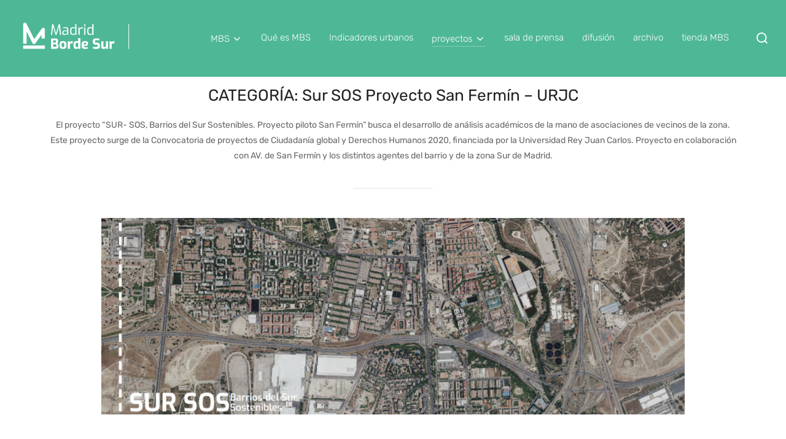

--- FILE ---
content_type: text/html; charset=UTF-8
request_url: https://www.madridbordesur.com/category/proyecto-san-fermin-urjc/
body_size: 10811
content:
<!DOCTYPE html>
<html lang="es" class="no-js">
<head>
	<meta charset="UTF-8" />
	<meta name="viewport" content="width=device-width, initial-scale=1" />
	<script>(function(html){html.className = html.className.replace(/\bno-js\b/,'js')})(document.documentElement);</script>
<title>Sur SOS Proyecto San Fermín &#8211; URJC &#8211; Madrid Borde Sur</title>
<meta name='robots' content='max-image-preview:large' />
<link rel="alternate" type="application/rss+xml" title="Madrid Borde Sur &raquo; Feed" href="https://www.madridbordesur.com/feed/" />
<link rel="alternate" type="application/rss+xml" title="Madrid Borde Sur &raquo; Feed de los comentarios" href="https://www.madridbordesur.com/comments/feed/" />
<link rel="alternate" type="application/rss+xml" title="Madrid Borde Sur &raquo; Categoría Sur SOS Proyecto San Fermín - URJC del feed" href="https://www.madridbordesur.com/category/proyecto-san-fermin-urjc/feed/" />
		<!-- This site uses the Google Analytics by ExactMetrics plugin v7.17 - Using Analytics tracking - https://www.exactmetrics.com/ -->
		<!-- Nota: ExactMetrics no está actualmente configurado en este sitio. El dueño del sitio necesita identificarse usando su cuenta de Google Analytics en el panel de ajustes de ExactMetrics. -->
					<!-- No tracking code set -->
				<!-- / Google Analytics by ExactMetrics -->
		<script>
window._wpemojiSettings = {"baseUrl":"https:\/\/s.w.org\/images\/core\/emoji\/14.0.0\/72x72\/","ext":".png","svgUrl":"https:\/\/s.w.org\/images\/core\/emoji\/14.0.0\/svg\/","svgExt":".svg","source":{"concatemoji":"https:\/\/www.madridbordesur.com\/wp-includes\/js\/wp-emoji-release.min.js?ver=6.2.8"}};
/*! This file is auto-generated */
!function(e,a,t){var n,r,o,i=a.createElement("canvas"),p=i.getContext&&i.getContext("2d");function s(e,t){p.clearRect(0,0,i.width,i.height),p.fillText(e,0,0);e=i.toDataURL();return p.clearRect(0,0,i.width,i.height),p.fillText(t,0,0),e===i.toDataURL()}function c(e){var t=a.createElement("script");t.src=e,t.defer=t.type="text/javascript",a.getElementsByTagName("head")[0].appendChild(t)}for(o=Array("flag","emoji"),t.supports={everything:!0,everythingExceptFlag:!0},r=0;r<o.length;r++)t.supports[o[r]]=function(e){if(p&&p.fillText)switch(p.textBaseline="top",p.font="600 32px Arial",e){case"flag":return s("\ud83c\udff3\ufe0f\u200d\u26a7\ufe0f","\ud83c\udff3\ufe0f\u200b\u26a7\ufe0f")?!1:!s("\ud83c\uddfa\ud83c\uddf3","\ud83c\uddfa\u200b\ud83c\uddf3")&&!s("\ud83c\udff4\udb40\udc67\udb40\udc62\udb40\udc65\udb40\udc6e\udb40\udc67\udb40\udc7f","\ud83c\udff4\u200b\udb40\udc67\u200b\udb40\udc62\u200b\udb40\udc65\u200b\udb40\udc6e\u200b\udb40\udc67\u200b\udb40\udc7f");case"emoji":return!s("\ud83e\udef1\ud83c\udffb\u200d\ud83e\udef2\ud83c\udfff","\ud83e\udef1\ud83c\udffb\u200b\ud83e\udef2\ud83c\udfff")}return!1}(o[r]),t.supports.everything=t.supports.everything&&t.supports[o[r]],"flag"!==o[r]&&(t.supports.everythingExceptFlag=t.supports.everythingExceptFlag&&t.supports[o[r]]);t.supports.everythingExceptFlag=t.supports.everythingExceptFlag&&!t.supports.flag,t.DOMReady=!1,t.readyCallback=function(){t.DOMReady=!0},t.supports.everything||(n=function(){t.readyCallback()},a.addEventListener?(a.addEventListener("DOMContentLoaded",n,!1),e.addEventListener("load",n,!1)):(e.attachEvent("onload",n),a.attachEvent("onreadystatechange",function(){"complete"===a.readyState&&t.readyCallback()})),(e=t.source||{}).concatemoji?c(e.concatemoji):e.wpemoji&&e.twemoji&&(c(e.twemoji),c(e.wpemoji)))}(window,document,window._wpemojiSettings);
</script>
<style>
img.wp-smiley,
img.emoji {
	display: inline !important;
	border: none !important;
	box-shadow: none !important;
	height: 1em !important;
	width: 1em !important;
	margin: 0 0.07em !important;
	vertical-align: -0.1em !important;
	background: none !important;
	padding: 0 !important;
}
</style>
	<link rel='stylesheet' id='wp-block-library-css' href='https://www.madridbordesur.com/wp-includes/css/dist/block-library/style.min.css?ver=6.2.8' media='all' />
<style id='wp-block-library-theme-inline-css'>
.wp-block-audio figcaption{color:#555;font-size:13px;text-align:center}.is-dark-theme .wp-block-audio figcaption{color:hsla(0,0%,100%,.65)}.wp-block-audio{margin:0 0 1em}.wp-block-code{border:1px solid #ccc;border-radius:4px;font-family:Menlo,Consolas,monaco,monospace;padding:.8em 1em}.wp-block-embed figcaption{color:#555;font-size:13px;text-align:center}.is-dark-theme .wp-block-embed figcaption{color:hsla(0,0%,100%,.65)}.wp-block-embed{margin:0 0 1em}.blocks-gallery-caption{color:#555;font-size:13px;text-align:center}.is-dark-theme .blocks-gallery-caption{color:hsla(0,0%,100%,.65)}.wp-block-image figcaption{color:#555;font-size:13px;text-align:center}.is-dark-theme .wp-block-image figcaption{color:hsla(0,0%,100%,.65)}.wp-block-image{margin:0 0 1em}.wp-block-pullquote{border-bottom:4px solid;border-top:4px solid;color:currentColor;margin-bottom:1.75em}.wp-block-pullquote cite,.wp-block-pullquote footer,.wp-block-pullquote__citation{color:currentColor;font-size:.8125em;font-style:normal;text-transform:uppercase}.wp-block-quote{border-left:.25em solid;margin:0 0 1.75em;padding-left:1em}.wp-block-quote cite,.wp-block-quote footer{color:currentColor;font-size:.8125em;font-style:normal;position:relative}.wp-block-quote.has-text-align-right{border-left:none;border-right:.25em solid;padding-left:0;padding-right:1em}.wp-block-quote.has-text-align-center{border:none;padding-left:0}.wp-block-quote.is-large,.wp-block-quote.is-style-large,.wp-block-quote.is-style-plain{border:none}.wp-block-search .wp-block-search__label{font-weight:700}.wp-block-search__button{border:1px solid #ccc;padding:.375em .625em}:where(.wp-block-group.has-background){padding:1.25em 2.375em}.wp-block-separator.has-css-opacity{opacity:.4}.wp-block-separator{border:none;border-bottom:2px solid;margin-left:auto;margin-right:auto}.wp-block-separator.has-alpha-channel-opacity{opacity:1}.wp-block-separator:not(.is-style-wide):not(.is-style-dots){width:100px}.wp-block-separator.has-background:not(.is-style-dots){border-bottom:none;height:1px}.wp-block-separator.has-background:not(.is-style-wide):not(.is-style-dots){height:2px}.wp-block-table{margin:0 0 1em}.wp-block-table td,.wp-block-table th{word-break:normal}.wp-block-table figcaption{color:#555;font-size:13px;text-align:center}.is-dark-theme .wp-block-table figcaption{color:hsla(0,0%,100%,.65)}.wp-block-video figcaption{color:#555;font-size:13px;text-align:center}.is-dark-theme .wp-block-video figcaption{color:hsla(0,0%,100%,.65)}.wp-block-video{margin:0 0 1em}.wp-block-template-part.has-background{margin-bottom:0;margin-top:0;padding:1.25em 2.375em}
</style>
<style id='global-styles-inline-css'>
body{--wp--preset--color--black: #000000;--wp--preset--color--cyan-bluish-gray: #abb8c3;--wp--preset--color--white: #ffffff;--wp--preset--color--pale-pink: #f78da7;--wp--preset--color--vivid-red: #cf2e2e;--wp--preset--color--luminous-vivid-orange: #ff6900;--wp--preset--color--luminous-vivid-amber: #fcb900;--wp--preset--color--light-green-cyan: #7bdcb5;--wp--preset--color--vivid-green-cyan: #00d084;--wp--preset--color--pale-cyan-blue: #8ed1fc;--wp--preset--color--vivid-cyan-blue: #0693e3;--wp--preset--color--vivid-purple: #9b51e0;--wp--preset--color--primary: #101010;--wp--preset--color--secondary: #0bb4aa;--wp--preset--color--header-footer: #101010;--wp--preset--color--tertiary: #6C6C77;--wp--preset--color--lightgrey: #D9D9D9;--wp--preset--color--foreground: #000;--wp--preset--color--background: #f9fafd;--wp--preset--color--light-background: #ffffff;--wp--preset--gradient--vivid-cyan-blue-to-vivid-purple: linear-gradient(135deg,rgba(6,147,227,1) 0%,rgb(155,81,224) 100%);--wp--preset--gradient--light-green-cyan-to-vivid-green-cyan: linear-gradient(135deg,rgb(122,220,180) 0%,rgb(0,208,130) 100%);--wp--preset--gradient--luminous-vivid-amber-to-luminous-vivid-orange: linear-gradient(135deg,rgba(252,185,0,1) 0%,rgba(255,105,0,1) 100%);--wp--preset--gradient--luminous-vivid-orange-to-vivid-red: linear-gradient(135deg,rgba(255,105,0,1) 0%,rgb(207,46,46) 100%);--wp--preset--gradient--very-light-gray-to-cyan-bluish-gray: linear-gradient(135deg,rgb(238,238,238) 0%,rgb(169,184,195) 100%);--wp--preset--gradient--cool-to-warm-spectrum: linear-gradient(135deg,rgb(74,234,220) 0%,rgb(151,120,209) 20%,rgb(207,42,186) 40%,rgb(238,44,130) 60%,rgb(251,105,98) 80%,rgb(254,248,76) 100%);--wp--preset--gradient--blush-light-purple: linear-gradient(135deg,rgb(255,206,236) 0%,rgb(152,150,240) 100%);--wp--preset--gradient--blush-bordeaux: linear-gradient(135deg,rgb(254,205,165) 0%,rgb(254,45,45) 50%,rgb(107,0,62) 100%);--wp--preset--gradient--luminous-dusk: linear-gradient(135deg,rgb(255,203,112) 0%,rgb(199,81,192) 50%,rgb(65,88,208) 100%);--wp--preset--gradient--pale-ocean: linear-gradient(135deg,rgb(255,245,203) 0%,rgb(182,227,212) 50%,rgb(51,167,181) 100%);--wp--preset--gradient--electric-grass: linear-gradient(135deg,rgb(202,248,128) 0%,rgb(113,206,126) 100%);--wp--preset--gradient--midnight: linear-gradient(135deg,rgb(2,3,129) 0%,rgb(40,116,252) 100%);--wp--preset--gradient--black-primary: linear-gradient(180deg, var(--wp--preset--color--secondary) 0%, var(--wp--preset--color--secondary) 73%, var(--wp--preset--color--background) 73%, var(--wp--preset--color--background) 100%);--wp--preset--gradient--black-secondary: linear-gradient(135deg,rgba(0,0,0,1) 50%,var(--wp--preset--color--tertiary) 100%);--wp--preset--duotone--dark-grayscale: url('#wp-duotone-dark-grayscale');--wp--preset--duotone--grayscale: url('#wp-duotone-grayscale');--wp--preset--duotone--purple-yellow: url('#wp-duotone-purple-yellow');--wp--preset--duotone--blue-red: url('#wp-duotone-blue-red');--wp--preset--duotone--midnight: url('#wp-duotone-midnight');--wp--preset--duotone--magenta-yellow: url('#wp-duotone-magenta-yellow');--wp--preset--duotone--purple-green: url('#wp-duotone-purple-green');--wp--preset--duotone--blue-orange: url('#wp-duotone-blue-orange');--wp--preset--font-size--small: clamp(14px, 0.875rem + ((1vw - 7.68px) * 0.24), 16px);--wp--preset--font-size--medium: clamp(16px, 1rem + ((1vw - 7.68px) * 0.481), 20px);--wp--preset--font-size--large: clamp(22px, 1.375rem + ((1vw - 7.68px) * 1.683), 36px);--wp--preset--font-size--x-large: clamp(30px, 1.875rem + ((1vw - 7.68px) * 2.404), 50px);--wp--preset--font-size--x-small: clamp(14px, 0.875rem + ((1vw - 7.68px) * 1), 14px);--wp--preset--font-size--max-36: clamp(24px, 1.5rem + ((1vw - 7.68px) * 1.442), 36px);--wp--preset--font-size--max-48: clamp(26px, 1.625rem + ((1vw - 7.68px) * 2.644), 48px);--wp--preset--font-size--max-60: clamp(30px, 1.875rem + ((1vw - 7.68px) * 3.606), 60px);--wp--preset--font-size--max-72: clamp(38px, 2.375rem + ((1vw - 7.68px) * 4.087), 72px);--wp--preset--spacing--20: 0.44rem;--wp--preset--spacing--30: 0.67rem;--wp--preset--spacing--40: 1rem;--wp--preset--spacing--50: 1.5rem;--wp--preset--spacing--60: 2.25rem;--wp--preset--spacing--70: 3.38rem;--wp--preset--spacing--80: 5.06rem;--wp--preset--spacing--x-small: 20px;--wp--preset--spacing--small: 40px;--wp--preset--spacing--medium: 60px;--wp--preset--spacing--large: 80px;--wp--preset--spacing--x-large: 100px;--wp--preset--shadow--natural: 6px 6px 9px rgba(0, 0, 0, 0.2);--wp--preset--shadow--deep: 12px 12px 50px rgba(0, 0, 0, 0.4);--wp--preset--shadow--sharp: 6px 6px 0px rgba(0, 0, 0, 0.2);--wp--preset--shadow--outlined: 6px 6px 0px -3px rgba(255, 255, 255, 1), 6px 6px rgba(0, 0, 0, 1);--wp--preset--shadow--crisp: 6px 6px 0px rgba(0, 0, 0, 1);--wp--custom--font-weight--black: 900;--wp--custom--font-weight--bold: 700;--wp--custom--font-weight--extra-bold: 800;--wp--custom--font-weight--light: 300;--wp--custom--font-weight--medium: 500;--wp--custom--font-weight--regular: 400;--wp--custom--font-weight--semi-bold: 600;--wp--custom--line-height--body: 1.75;--wp--custom--line-height--heading: 1.1;--wp--custom--line-height--medium: 1.5;--wp--custom--line-height--one: 1;--wp--custom--spacing--outer: 30px;}body { margin: 0;--wp--style--global--content-size: 1140px;--wp--style--global--wide-size: 1280px; }.wp-site-blocks { padding-top: var(--wp--style--root--padding-top); padding-bottom: var(--wp--style--root--padding-bottom); }.has-global-padding { padding-right: var(--wp--style--root--padding-right); padding-left: var(--wp--style--root--padding-left); }.has-global-padding :where(.has-global-padding) { padding-right: 0; padding-left: 0; }.has-global-padding > .alignfull { margin-right: calc(var(--wp--style--root--padding-right) * -1); margin-left: calc(var(--wp--style--root--padding-left) * -1); }.has-global-padding :where(.has-global-padding) > .alignfull { margin-right: 0; margin-left: 0; }.has-global-padding > .alignfull:where(:not(.has-global-padding)) > :where([class*="wp-block-"]:not(.alignfull):not([class*="__"]),p,h1,h2,h3,h4,h5,h6,ul,ol) { padding-right: var(--wp--style--root--padding-right); padding-left: var(--wp--style--root--padding-left); }.has-global-padding :where(.has-global-padding) > .alignfull:where(:not(.has-global-padding)) > :where([class*="wp-block-"]:not(.alignfull):not([class*="__"]),p,h1,h2,h3,h4,h5,h6,ul,ol) { padding-right: 0; padding-left: 0; }.wp-site-blocks > .alignleft { float: left; margin-right: 2em; }.wp-site-blocks > .alignright { float: right; margin-left: 2em; }.wp-site-blocks > .aligncenter { justify-content: center; margin-left: auto; margin-right: auto; }.wp-site-blocks > * { margin-block-start: 0; margin-block-end: 0; }.wp-site-blocks > * + * { margin-block-start: 20px; }body { --wp--style--block-gap: 20px; }body .is-layout-flow > *{margin-block-start: 0;margin-block-end: 0;}body .is-layout-flow > * + *{margin-block-start: 20px;margin-block-end: 0;}body .is-layout-constrained > *{margin-block-start: 0;margin-block-end: 0;}body .is-layout-constrained > * + *{margin-block-start: 20px;margin-block-end: 0;}body .is-layout-flex{gap: 20px;}body .is-layout-flow > .alignleft{float: left;margin-inline-start: 0;margin-inline-end: 2em;}body .is-layout-flow > .alignright{float: right;margin-inline-start: 2em;margin-inline-end: 0;}body .is-layout-flow > .aligncenter{margin-left: auto !important;margin-right: auto !important;}body .is-layout-constrained > .alignleft{float: left;margin-inline-start: 0;margin-inline-end: 2em;}body .is-layout-constrained > .alignright{float: right;margin-inline-start: 2em;margin-inline-end: 0;}body .is-layout-constrained > .aligncenter{margin-left: auto !important;margin-right: auto !important;}body .is-layout-constrained > :where(:not(.alignleft):not(.alignright):not(.alignfull)){max-width: var(--wp--style--global--content-size);margin-left: auto !important;margin-right: auto !important;}body .is-layout-constrained > .alignwide{max-width: var(--wp--style--global--wide-size);}body .is-layout-flex{display: flex;}body .is-layout-flex{flex-wrap: wrap;align-items: center;}body .is-layout-flex > *{margin: 0;}body{font-size: var(--wp--preset--font-size--small);font-weight: var(--wp--custom--font-weight--regular);line-height: var(--wp--custom--line-height--body);--wp--style--root--padding-top: 0px;--wp--style--root--padding-right: 0px;--wp--style--root--padding-bottom: 0px;--wp--style--root--padding-left: 0px;}a:where(:not(.wp-element-button)){color: var(--wp--preset--color--primary);text-decoration: underline;}.wp-element-button, .wp-block-button__link{background-color: #32373c;border-radius: 0;border-width: 0;color: #fff;font-family: inherit;font-size: inherit;line-height: inherit;padding-top: 10px;padding-right: 25px;padding-bottom: 10px;padding-left: 25px;text-decoration: none;}.has-black-color{color: var(--wp--preset--color--black) !important;}.has-cyan-bluish-gray-color{color: var(--wp--preset--color--cyan-bluish-gray) !important;}.has-white-color{color: var(--wp--preset--color--white) !important;}.has-pale-pink-color{color: var(--wp--preset--color--pale-pink) !important;}.has-vivid-red-color{color: var(--wp--preset--color--vivid-red) !important;}.has-luminous-vivid-orange-color{color: var(--wp--preset--color--luminous-vivid-orange) !important;}.has-luminous-vivid-amber-color{color: var(--wp--preset--color--luminous-vivid-amber) !important;}.has-light-green-cyan-color{color: var(--wp--preset--color--light-green-cyan) !important;}.has-vivid-green-cyan-color{color: var(--wp--preset--color--vivid-green-cyan) !important;}.has-pale-cyan-blue-color{color: var(--wp--preset--color--pale-cyan-blue) !important;}.has-vivid-cyan-blue-color{color: var(--wp--preset--color--vivid-cyan-blue) !important;}.has-vivid-purple-color{color: var(--wp--preset--color--vivid-purple) !important;}.has-primary-color{color: var(--wp--preset--color--primary) !important;}.has-secondary-color{color: var(--wp--preset--color--secondary) !important;}.has-header-footer-color{color: var(--wp--preset--color--header-footer) !important;}.has-tertiary-color{color: var(--wp--preset--color--tertiary) !important;}.has-lightgrey-color{color: var(--wp--preset--color--lightgrey) !important;}.has-foreground-color{color: var(--wp--preset--color--foreground) !important;}.has-background-color{color: var(--wp--preset--color--background) !important;}.has-light-background-color{color: var(--wp--preset--color--light-background) !important;}.has-black-background-color{background-color: var(--wp--preset--color--black) !important;}.has-cyan-bluish-gray-background-color{background-color: var(--wp--preset--color--cyan-bluish-gray) !important;}.has-white-background-color{background-color: var(--wp--preset--color--white) !important;}.has-pale-pink-background-color{background-color: var(--wp--preset--color--pale-pink) !important;}.has-vivid-red-background-color{background-color: var(--wp--preset--color--vivid-red) !important;}.has-luminous-vivid-orange-background-color{background-color: var(--wp--preset--color--luminous-vivid-orange) !important;}.has-luminous-vivid-amber-background-color{background-color: var(--wp--preset--color--luminous-vivid-amber) !important;}.has-light-green-cyan-background-color{background-color: var(--wp--preset--color--light-green-cyan) !important;}.has-vivid-green-cyan-background-color{background-color: var(--wp--preset--color--vivid-green-cyan) !important;}.has-pale-cyan-blue-background-color{background-color: var(--wp--preset--color--pale-cyan-blue) !important;}.has-vivid-cyan-blue-background-color{background-color: var(--wp--preset--color--vivid-cyan-blue) !important;}.has-vivid-purple-background-color{background-color: var(--wp--preset--color--vivid-purple) !important;}.has-primary-background-color{background-color: var(--wp--preset--color--primary) !important;}.has-secondary-background-color{background-color: var(--wp--preset--color--secondary) !important;}.has-header-footer-background-color{background-color: var(--wp--preset--color--header-footer) !important;}.has-tertiary-background-color{background-color: var(--wp--preset--color--tertiary) !important;}.has-lightgrey-background-color{background-color: var(--wp--preset--color--lightgrey) !important;}.has-foreground-background-color{background-color: var(--wp--preset--color--foreground) !important;}.has-background-background-color{background-color: var(--wp--preset--color--background) !important;}.has-light-background-background-color{background-color: var(--wp--preset--color--light-background) !important;}.has-black-border-color{border-color: var(--wp--preset--color--black) !important;}.has-cyan-bluish-gray-border-color{border-color: var(--wp--preset--color--cyan-bluish-gray) !important;}.has-white-border-color{border-color: var(--wp--preset--color--white) !important;}.has-pale-pink-border-color{border-color: var(--wp--preset--color--pale-pink) !important;}.has-vivid-red-border-color{border-color: var(--wp--preset--color--vivid-red) !important;}.has-luminous-vivid-orange-border-color{border-color: var(--wp--preset--color--luminous-vivid-orange) !important;}.has-luminous-vivid-amber-border-color{border-color: var(--wp--preset--color--luminous-vivid-amber) !important;}.has-light-green-cyan-border-color{border-color: var(--wp--preset--color--light-green-cyan) !important;}.has-vivid-green-cyan-border-color{border-color: var(--wp--preset--color--vivid-green-cyan) !important;}.has-pale-cyan-blue-border-color{border-color: var(--wp--preset--color--pale-cyan-blue) !important;}.has-vivid-cyan-blue-border-color{border-color: var(--wp--preset--color--vivid-cyan-blue) !important;}.has-vivid-purple-border-color{border-color: var(--wp--preset--color--vivid-purple) !important;}.has-primary-border-color{border-color: var(--wp--preset--color--primary) !important;}.has-secondary-border-color{border-color: var(--wp--preset--color--secondary) !important;}.has-header-footer-border-color{border-color: var(--wp--preset--color--header-footer) !important;}.has-tertiary-border-color{border-color: var(--wp--preset--color--tertiary) !important;}.has-lightgrey-border-color{border-color: var(--wp--preset--color--lightgrey) !important;}.has-foreground-border-color{border-color: var(--wp--preset--color--foreground) !important;}.has-background-border-color{border-color: var(--wp--preset--color--background) !important;}.has-light-background-border-color{border-color: var(--wp--preset--color--light-background) !important;}.has-vivid-cyan-blue-to-vivid-purple-gradient-background{background: var(--wp--preset--gradient--vivid-cyan-blue-to-vivid-purple) !important;}.has-light-green-cyan-to-vivid-green-cyan-gradient-background{background: var(--wp--preset--gradient--light-green-cyan-to-vivid-green-cyan) !important;}.has-luminous-vivid-amber-to-luminous-vivid-orange-gradient-background{background: var(--wp--preset--gradient--luminous-vivid-amber-to-luminous-vivid-orange) !important;}.has-luminous-vivid-orange-to-vivid-red-gradient-background{background: var(--wp--preset--gradient--luminous-vivid-orange-to-vivid-red) !important;}.has-very-light-gray-to-cyan-bluish-gray-gradient-background{background: var(--wp--preset--gradient--very-light-gray-to-cyan-bluish-gray) !important;}.has-cool-to-warm-spectrum-gradient-background{background: var(--wp--preset--gradient--cool-to-warm-spectrum) !important;}.has-blush-light-purple-gradient-background{background: var(--wp--preset--gradient--blush-light-purple) !important;}.has-blush-bordeaux-gradient-background{background: var(--wp--preset--gradient--blush-bordeaux) !important;}.has-luminous-dusk-gradient-background{background: var(--wp--preset--gradient--luminous-dusk) !important;}.has-pale-ocean-gradient-background{background: var(--wp--preset--gradient--pale-ocean) !important;}.has-electric-grass-gradient-background{background: var(--wp--preset--gradient--electric-grass) !important;}.has-midnight-gradient-background{background: var(--wp--preset--gradient--midnight) !important;}.has-black-primary-gradient-background{background: var(--wp--preset--gradient--black-primary) !important;}.has-black-secondary-gradient-background{background: var(--wp--preset--gradient--black-secondary) !important;}.has-small-font-size{font-size: var(--wp--preset--font-size--small) !important;}.has-medium-font-size{font-size: var(--wp--preset--font-size--medium) !important;}.has-large-font-size{font-size: var(--wp--preset--font-size--large) !important;}.has-x-large-font-size{font-size: var(--wp--preset--font-size--x-large) !important;}.has-x-small-font-size{font-size: var(--wp--preset--font-size--x-small) !important;}.has-max-36-font-size{font-size: var(--wp--preset--font-size--max-36) !important;}.has-max-48-font-size{font-size: var(--wp--preset--font-size--max-48) !important;}.has-max-60-font-size{font-size: var(--wp--preset--font-size--max-60) !important;}.has-max-72-font-size{font-size: var(--wp--preset--font-size--max-72) !important;}
.wp-block-navigation a:where(:not(.wp-element-button)){color: inherit;}
.wp-block-columns{border-radius: 4px;border-width: 0;margin-bottom: 0px;}
.wp-block-pullquote{font-size: clamp(1.125em, 1.125rem + ((1vw - 0.48em) * 0.721), 1.5em);line-height: 1.6;}
.wp-block-button .wp-block-button__link{background-color: var(--wp--preset--color--primary);}
.wp-block-buttons.is-layout-flow > *{margin-block-start: 0;margin-block-end: 0;}.wp-block-buttons.is-layout-flow > * + *{margin-block-start: 10px;margin-block-end: 0;}.wp-block-buttons.is-layout-constrained > *{margin-block-start: 0;margin-block-end: 0;}.wp-block-buttons.is-layout-constrained > * + *{margin-block-start: 10px;margin-block-end: 0;}.wp-block-buttons.is-layout-flex{gap: 10px;}
.wp-block-column{border-radius: 4px;border-width: 0;margin-bottom: 0px;}
.wp-block-cover{padding-top: 30px;padding-right: 30px;padding-bottom: 30px;padding-left: 30px;}
.wp-block-group{padding: 0px;}
.wp-block-spacer{margin-top: 0 !important;}
</style>
<link rel='stylesheet' id='inspiro-google-fonts-css' href='https://www.madridbordesur.com/wp-content/fonts/d78b59bc13dc9511832ce5c6db6ad45d.css?ver=1.9.6' media='all' />
<link rel='stylesheet' id='inspiro-style-css' href='https://www.madridbordesur.com/wp-content/themes/inspiro/assets/css/minified/style.min.css?ver=1.9.6' media='all' />
<style id='inspiro-style-inline-css'>
body, button, input, select, textarea {
font-family: 'Rubik', sans-serif;
font-weight: 400;
}
@media screen and (min-width: 782px) {
body, button, input, select, textarea {
font-size: 16px;
line-height: 1.8;
} }
body:not(.wp-custom-logo) a.custom-logo-text {
font-family: 'Montserrat', sans-serif;
font-weight: 700;
text-transform: uppercase;
}
@media screen and (min-width: 782px) {
body:not(.wp-custom-logo) a.custom-logo-text {
font-size: 26px;
line-height: 1.8;
} }
h1, h2, h3, h4, h5, h6, .home.blog .entry-title, .page .entry-title, .page-title, #comments>h3, #respond>h3 {
font-family: 'Rubik', sans-serif;
font-weight: 500;
line-height: 1.4;
}
.site-title {
font-family: 'Rubik', sans-serif;
font-weight: 600;
line-height: 1;
}
@media screen and (min-width: 782px) {
.site-title {
font-size: 84px;
} }
.site-description {
font-family: 'Inter', sans-serif;
line-height: 1.8;
}
@media screen and (min-width: 782px) {
.site-description {
font-size: 20px;
} }
.custom-header-button {
font-family: 'Rubik', sans-serif;
font-weight: 300;
line-height: 1.8;
}
@media screen and (min-width: 782px) {
.custom-header-button {
font-size: 16px;
} }
.navbar-nav a {
font-family: 'Rubik', sans-serif;
font-weight: 300;
line-height: 1;
}
@media screen and (min-width: 782px) {
.navbar-nav a {
font-size: 15px;
} }
@media screen and (max-width: 64em) {
.navbar-nav li a {
font-family: 'Rubik', sans-serif;
font-size: 16px;
font-weight: 400;
text-transform: uppercase;
line-height: 1.8;
} }

</style>
<script src='https://www.madridbordesur.com/wp-includes/js/jquery/jquery.min.js?ver=3.6.4' id='jquery-core-js'></script>
<script src='https://www.madridbordesur.com/wp-includes/js/jquery/jquery-migrate.min.js?ver=3.4.0' id='jquery-migrate-js'></script>
<link rel="https://api.w.org/" href="https://www.madridbordesur.com/wp-json/" /><link rel="alternate" type="application/json" href="https://www.madridbordesur.com/wp-json/wp/v2/categories/53" /><link rel="EditURI" type="application/rsd+xml" title="RSD" href="https://www.madridbordesur.com/xmlrpc.php?rsd" />
<link rel="wlwmanifest" type="application/wlwmanifest+xml" href="https://www.madridbordesur.com/wp-includes/wlwmanifest.xml" />
<meta name="generator" content="WordPress 6.2.8" />
		<style id="inspiro-custom-header-styles">
						.site-title a,
			.colors-dark .site-title a,
			.site-title a,
			body.has-header-image .site-title a,
			body.has-header-video .site-title a,
			body.has-header-image.colors-dark .site-title a,
			body.has-header-video.colors-dark .site-title a,
			body.has-header-image .site-title a,
			body.has-header-video .site-title a,
			.site-description,
			.colors-dark .site-description,
			.site-description,
			body.has-header-image .site-description,
			body.has-header-video .site-description,
			body.has-header-image.colors-dark .site-description,
			body.has-header-video.colors-dark .site-description,
			body.has-header-image .site-description,
			body.has-header-video .site-description {
				color: ;
			}

			
						.custom-header-button {
				color: #ffffff;
				border-color: #ffffff;
			}

			
						.custom-header-button:hover {
				color: #ffffff;
			}

			
						.custom-header-button:hover {
				background-color: #4eb796 !important;
				border-color: #4eb796 !important;
			}

			
			
						.navbar {
				background-color: #4eb796;
			}

			
						.headroom--not-top .navbar,
			.has-header-image.home.blog .headroom--not-top .navbar,
			.has-header-image.inspiro-front-page .headroom--not-top .navbar,
			.has-header-video.home.blog .headroom--not-top .navbar,
			.has-header-video.inspiro-front-page .headroom--not-top .navbar {
				background-color: #4eb796;
			}

			
			
			
			
						a.custom-logo-text:hover {
				color: #ffffff;
			}

			
			

			/* hero section */
						#scroll-to-content:before {
				border-color: #4eb796;
			}

			
						.has-header-image .custom-header-media:before {
				background-image: linear-gradient(to bottom,
				rgba(0, 0, 0, 0.3) 0%,
				rgba(0, 0, 0, 0.5) 100%);

				/*background-image: linear-gradient(to bottom, rgba(0, 0, 0, .7) 0%, rgba(0, 0, 0, 0.5) 100%)*/
			}


			

			/* content */
			
			
			

			/* sidebar */
						.side-nav__scrollable-container {
				background: #4eb796;
			}

			
			
			
						:root :where(.side-nav__wrap a:where(:not(.wp-element-button))) {
				color: #4eb796;
			}

			

			/* footer */
			
			
			

			/* general */
			
			
			
			
			
			
			
			
			
			
					</style>
		<link rel="icon" href="https://www.madridbordesur.com/wp-content/uploads/2019/09/cropped-PERFIL_01.1-32x32.jpg" sizes="32x32" />
<link rel="icon" href="https://www.madridbordesur.com/wp-content/uploads/2019/09/cropped-PERFIL_01.1-192x192.jpg" sizes="192x192" />
<link rel="apple-touch-icon" href="https://www.madridbordesur.com/wp-content/uploads/2019/09/cropped-PERFIL_01.1-180x180.jpg" />
<meta name="msapplication-TileImage" content="https://www.madridbordesur.com/wp-content/uploads/2019/09/cropped-PERFIL_01.1-270x270.jpg" />
<style id="sccss">.site-header {
    background-color: #4FB796;
}</style>
</head>

<body class="archive category category-proyecto-san-fermin-urjc category-53 wp-custom-logo wp-embed-responsive hfeed post-display-content-excerpt has-archive-description colors-light">
<svg xmlns="http://www.w3.org/2000/svg" viewBox="0 0 0 0" width="0" height="0" focusable="false" role="none" style="visibility: hidden; position: absolute; left: -9999px; overflow: hidden;" ><defs><filter id="wp-duotone-dark-grayscale"><feColorMatrix color-interpolation-filters="sRGB" type="matrix" values=" .299 .587 .114 0 0 .299 .587 .114 0 0 .299 .587 .114 0 0 .299 .587 .114 0 0 " /><feComponentTransfer color-interpolation-filters="sRGB" ><feFuncR type="table" tableValues="0 0.49803921568627" /><feFuncG type="table" tableValues="0 0.49803921568627" /><feFuncB type="table" tableValues="0 0.49803921568627" /><feFuncA type="table" tableValues="1 1" /></feComponentTransfer><feComposite in2="SourceGraphic" operator="in" /></filter></defs></svg><svg xmlns="http://www.w3.org/2000/svg" viewBox="0 0 0 0" width="0" height="0" focusable="false" role="none" style="visibility: hidden; position: absolute; left: -9999px; overflow: hidden;" ><defs><filter id="wp-duotone-grayscale"><feColorMatrix color-interpolation-filters="sRGB" type="matrix" values=" .299 .587 .114 0 0 .299 .587 .114 0 0 .299 .587 .114 0 0 .299 .587 .114 0 0 " /><feComponentTransfer color-interpolation-filters="sRGB" ><feFuncR type="table" tableValues="0 1" /><feFuncG type="table" tableValues="0 1" /><feFuncB type="table" tableValues="0 1" /><feFuncA type="table" tableValues="1 1" /></feComponentTransfer><feComposite in2="SourceGraphic" operator="in" /></filter></defs></svg><svg xmlns="http://www.w3.org/2000/svg" viewBox="0 0 0 0" width="0" height="0" focusable="false" role="none" style="visibility: hidden; position: absolute; left: -9999px; overflow: hidden;" ><defs><filter id="wp-duotone-purple-yellow"><feColorMatrix color-interpolation-filters="sRGB" type="matrix" values=" .299 .587 .114 0 0 .299 .587 .114 0 0 .299 .587 .114 0 0 .299 .587 .114 0 0 " /><feComponentTransfer color-interpolation-filters="sRGB" ><feFuncR type="table" tableValues="0.54901960784314 0.98823529411765" /><feFuncG type="table" tableValues="0 1" /><feFuncB type="table" tableValues="0.71764705882353 0.25490196078431" /><feFuncA type="table" tableValues="1 1" /></feComponentTransfer><feComposite in2="SourceGraphic" operator="in" /></filter></defs></svg><svg xmlns="http://www.w3.org/2000/svg" viewBox="0 0 0 0" width="0" height="0" focusable="false" role="none" style="visibility: hidden; position: absolute; left: -9999px; overflow: hidden;" ><defs><filter id="wp-duotone-blue-red"><feColorMatrix color-interpolation-filters="sRGB" type="matrix" values=" .299 .587 .114 0 0 .299 .587 .114 0 0 .299 .587 .114 0 0 .299 .587 .114 0 0 " /><feComponentTransfer color-interpolation-filters="sRGB" ><feFuncR type="table" tableValues="0 1" /><feFuncG type="table" tableValues="0 0.27843137254902" /><feFuncB type="table" tableValues="0.5921568627451 0.27843137254902" /><feFuncA type="table" tableValues="1 1" /></feComponentTransfer><feComposite in2="SourceGraphic" operator="in" /></filter></defs></svg><svg xmlns="http://www.w3.org/2000/svg" viewBox="0 0 0 0" width="0" height="0" focusable="false" role="none" style="visibility: hidden; position: absolute; left: -9999px; overflow: hidden;" ><defs><filter id="wp-duotone-midnight"><feColorMatrix color-interpolation-filters="sRGB" type="matrix" values=" .299 .587 .114 0 0 .299 .587 .114 0 0 .299 .587 .114 0 0 .299 .587 .114 0 0 " /><feComponentTransfer color-interpolation-filters="sRGB" ><feFuncR type="table" tableValues="0 0" /><feFuncG type="table" tableValues="0 0.64705882352941" /><feFuncB type="table" tableValues="0 1" /><feFuncA type="table" tableValues="1 1" /></feComponentTransfer><feComposite in2="SourceGraphic" operator="in" /></filter></defs></svg><svg xmlns="http://www.w3.org/2000/svg" viewBox="0 0 0 0" width="0" height="0" focusable="false" role="none" style="visibility: hidden; position: absolute; left: -9999px; overflow: hidden;" ><defs><filter id="wp-duotone-magenta-yellow"><feColorMatrix color-interpolation-filters="sRGB" type="matrix" values=" .299 .587 .114 0 0 .299 .587 .114 0 0 .299 .587 .114 0 0 .299 .587 .114 0 0 " /><feComponentTransfer color-interpolation-filters="sRGB" ><feFuncR type="table" tableValues="0.78039215686275 1" /><feFuncG type="table" tableValues="0 0.94901960784314" /><feFuncB type="table" tableValues="0.35294117647059 0.47058823529412" /><feFuncA type="table" tableValues="1 1" /></feComponentTransfer><feComposite in2="SourceGraphic" operator="in" /></filter></defs></svg><svg xmlns="http://www.w3.org/2000/svg" viewBox="0 0 0 0" width="0" height="0" focusable="false" role="none" style="visibility: hidden; position: absolute; left: -9999px; overflow: hidden;" ><defs><filter id="wp-duotone-purple-green"><feColorMatrix color-interpolation-filters="sRGB" type="matrix" values=" .299 .587 .114 0 0 .299 .587 .114 0 0 .299 .587 .114 0 0 .299 .587 .114 0 0 " /><feComponentTransfer color-interpolation-filters="sRGB" ><feFuncR type="table" tableValues="0.65098039215686 0.40392156862745" /><feFuncG type="table" tableValues="0 1" /><feFuncB type="table" tableValues="0.44705882352941 0.4" /><feFuncA type="table" tableValues="1 1" /></feComponentTransfer><feComposite in2="SourceGraphic" operator="in" /></filter></defs></svg><svg xmlns="http://www.w3.org/2000/svg" viewBox="0 0 0 0" width="0" height="0" focusable="false" role="none" style="visibility: hidden; position: absolute; left: -9999px; overflow: hidden;" ><defs><filter id="wp-duotone-blue-orange"><feColorMatrix color-interpolation-filters="sRGB" type="matrix" values=" .299 .587 .114 0 0 .299 .587 .114 0 0 .299 .587 .114 0 0 .299 .587 .114 0 0 " /><feComponentTransfer color-interpolation-filters="sRGB" ><feFuncR type="table" tableValues="0.098039215686275 1" /><feFuncG type="table" tableValues="0 0.66274509803922" /><feFuncB type="table" tableValues="0.84705882352941 0.41960784313725" /><feFuncA type="table" tableValues="1 1" /></feComponentTransfer><feComposite in2="SourceGraphic" operator="in" /></filter></defs></svg>
<aside id="side-nav" class="side-nav" tabindex="-1">
	<div class="side-nav__scrollable-container">
		<div class="side-nav__wrap">
			<div class="side-nav__close-button">
				<button type="button" class="navbar-toggle">
					<span class="screen-reader-text">Alternar la navegación</span>
					<span class="icon-bar"></span>
					<span class="icon-bar"></span>
					<span class="icon-bar"></span>
				</button>
			</div>
							<nav class="mobile-menu-wrapper" aria-label="Menú móvil" role="navigation">
					<ul id="menu-menu" class="nav navbar-nav"><li id="menu-item-170" class="menu-item menu-item-type-post_type menu-item-object-page menu-item-has-children menu-item-170"><a href="https://www.madridbordesur.com/home/">MBS<svg class="svg-icon svg-icon-angle-down" aria-hidden="true" role="img" focusable="false" xmlns="https://www.w3.org/2000/svg" width="21" height="32" viewBox="0 0 21 32"><path d="M19.196 13.143q0 0.232-0.179 0.411l-8.321 8.321q-0.179 0.179-0.411 0.179t-0.411-0.179l-8.321-8.321q-0.179-0.179-0.179-0.411t0.179-0.411l0.893-0.893q0.179-0.179 0.411-0.179t0.411 0.179l7.018 7.018 7.018-7.018q0.179-0.179 0.411-0.179t0.411 0.179l0.893 0.893q0.179 0.179 0.179 0.411z"></path></svg></a>
<ul class="sub-menu">
	<li id="menu-item-65" class="menu-item menu-item-type-post_type menu-item-object-page menu-item-65"><a href="https://www.madridbordesur.com/colectivo/">colectivo</a></li>
	<li id="menu-item-66" class="menu-item menu-item-type-post_type menu-item-object-page menu-item-66"><a href="https://www.madridbordesur.com/investigacion/">Investigación</a></li>
	<li id="menu-item-430" class="menu-item menu-item-type-post_type menu-item-object-page menu-item-430"><a href="https://www.madridbordesur.com/colaboradores/">colaboradores</a></li>
	<li id="menu-item-217" class="menu-item menu-item-type-taxonomy menu-item-object-category menu-item-217"><a href="https://www.madridbordesur.com/category/http-www-madridbordesur-com-novedades/">novedades</a></li>
</ul>
</li>
<li id="menu-item-88" class="menu-item menu-item-type-post_type menu-item-object-page menu-item-88"><a href="https://www.madridbordesur.com/objetivos/">Qué es MBS</a></li>
<li id="menu-item-1307" class="menu-item menu-item-type-post_type menu-item-object-page menu-item-1307"><a href="https://www.madridbordesur.com/indicadores-urbanos/">Indicadores urbanos</a></li>
<li id="menu-item-304" class="menu-item menu-item-type-taxonomy menu-item-object-category current-menu-ancestor current-menu-parent menu-item-has-children menu-item-304"><a href="https://www.madridbordesur.com/category/proyectos/">proyectos<svg class="svg-icon svg-icon-angle-down" aria-hidden="true" role="img" focusable="false" xmlns="https://www.w3.org/2000/svg" width="21" height="32" viewBox="0 0 21 32"><path d="M19.196 13.143q0 0.232-0.179 0.411l-8.321 8.321q-0.179 0.179-0.411 0.179t-0.411-0.179l-8.321-8.321q-0.179-0.179-0.179-0.411t0.179-0.411l0.893-0.893q0.179-0.179 0.411-0.179t0.411 0.179l7.018 7.018 7.018-7.018q0.179-0.179 0.411-0.179t0.411 0.179l0.893 0.893q0.179 0.179 0.179 0.411z"></path></svg></a>
<ul class="sub-menu">
	<li id="menu-item-664" class="menu-item menu-item-type-taxonomy menu-item-object-category current-menu-item menu-item-664"><a href="https://www.madridbordesur.com/category/proyecto-san-fermin-urjc/" aria-current="page">Sur SOS proyecto San Fermín &#8211; URJC</a></li>
	<li id="menu-item-654" class="menu-item menu-item-type-taxonomy menu-item-object-category menu-item-654"><a href="https://www.madridbordesur.com/category/proyecto-san-cristobal-urjc/">Más que espacios San Cristóbal &#8211; URJC</a></li>
	<li id="menu-item-896" class="menu-item menu-item-type-taxonomy menu-item-object-category menu-item-896"><a href="https://www.madridbordesur.com/category/arcelor-mittal-villaverde/">Arcelor Mittal Villaverde</a></li>
	<li id="menu-item-944" class="menu-item menu-item-type-taxonomy menu-item-object-category menu-item-944"><a href="https://www.madridbordesur.com/category/proyectos/colaboracion-escofet/">Colaboracion Escofet</a></li>
	<li id="menu-item-1014" class="menu-item menu-item-type-taxonomy menu-item-object-category menu-item-1014"><a href="https://www.madridbordesur.com/category/redes-por-el-clima/">Jardín en Movimiento</a></li>
	<li id="menu-item-1039" class="menu-item menu-item-type-taxonomy menu-item-object-category menu-item-1039"><a href="https://www.madridbordesur.com/category/proyectos/malacompanadas/">Malacompañadas</a></li>
</ul>
</li>
<li id="menu-item-1210" class="menu-item menu-item-type-taxonomy menu-item-object-category menu-item-1210"><a href="https://www.madridbordesur.com/category/sala-de-prensa/">sala de prensa</a></li>
<li id="menu-item-220" class="menu-item menu-item-type-post_type menu-item-object-page menu-item-220"><a href="https://www.madridbordesur.com/difusion/">difusión</a></li>
<li id="menu-item-464" class="menu-item menu-item-type-post_type menu-item-object-page menu-item-464"><a href="https://www.madridbordesur.com/archivo/">archivo</a></li>
<li id="menu-item-922" class="menu-item menu-item-type-post_type menu-item-object-page menu-item-922"><a href="https://www.madridbordesur.com/tienda/">tienda MBS</a></li>
</ul>				</nav>
								</div>
	</div>
</aside>
<div class="side-nav-overlay"></div>

<div id="page" class="site">
	<a class="skip-link screen-reader-text" href="#content">Saltar al contenido</a>

	<header id="masthead" class="site-header" role="banner">
		<div id="site-navigation" class="navbar">
	<div class="header-inner inner-wrap wpz_layout_full wpz_menu_normal">

		<div class="header-logo-wrapper">
			<a href="https://www.madridbordesur.com/" class="custom-logo-link" rel="home"><img width="1363" height="542" src="https://www.madridbordesur.com/wp-content/uploads/2022/11/cropped-cropped-02_LOGOTIPO_2019-18-1.png" class="custom-logo" alt="Madrid Borde Sur" decoding="async" srcset="https://www.madridbordesur.com/wp-content/uploads/2022/11/cropped-cropped-02_LOGOTIPO_2019-18-1.png 1363w, https://www.madridbordesur.com/wp-content/uploads/2022/11/cropped-cropped-02_LOGOTIPO_2019-18-1-300x119.png 300w, https://www.madridbordesur.com/wp-content/uploads/2022/11/cropped-cropped-02_LOGOTIPO_2019-18-1-1024x407.png 1024w, https://www.madridbordesur.com/wp-content/uploads/2022/11/cropped-cropped-02_LOGOTIPO_2019-18-1-768x305.png 768w, https://www.madridbordesur.com/wp-content/uploads/2022/11/cropped-cropped-02_LOGOTIPO_2019-18-1-600x239.png 600w" sizes="(max-width: 767px) 89vw, (max-width: 1000px) 54vw, (max-width: 1071px) 543px, 580px" /></a>		</div>

					<div class="header-navigation-wrapper">
								<nav class="primary-menu-wrapper navbar-collapse collapse" aria-label="Menú horizontal superior" role="navigation">
					<ul id="menu-menu-1" class="nav navbar-nav dropdown sf-menu"><li class="menu-item menu-item-type-post_type menu-item-object-page menu-item-has-children menu-item-170"><a href="https://www.madridbordesur.com/home/">MBS<svg class="svg-icon svg-icon-angle-down" aria-hidden="true" role="img" focusable="false" xmlns="https://www.w3.org/2000/svg" width="21" height="32" viewBox="0 0 21 32"><path d="M19.196 13.143q0 0.232-0.179 0.411l-8.321 8.321q-0.179 0.179-0.411 0.179t-0.411-0.179l-8.321-8.321q-0.179-0.179-0.179-0.411t0.179-0.411l0.893-0.893q0.179-0.179 0.411-0.179t0.411 0.179l7.018 7.018 7.018-7.018q0.179-0.179 0.411-0.179t0.411 0.179l0.893 0.893q0.179 0.179 0.179 0.411z"></path></svg></a>
<ul class="sub-menu">
	<li class="menu-item menu-item-type-post_type menu-item-object-page menu-item-65"><a href="https://www.madridbordesur.com/colectivo/">colectivo</a></li>
	<li class="menu-item menu-item-type-post_type menu-item-object-page menu-item-66"><a href="https://www.madridbordesur.com/investigacion/">Investigación</a></li>
	<li class="menu-item menu-item-type-post_type menu-item-object-page menu-item-430"><a href="https://www.madridbordesur.com/colaboradores/">colaboradores</a></li>
	<li class="menu-item menu-item-type-taxonomy menu-item-object-category menu-item-217"><a href="https://www.madridbordesur.com/category/http-www-madridbordesur-com-novedades/">novedades</a></li>
</ul>
</li>
<li class="menu-item menu-item-type-post_type menu-item-object-page menu-item-88"><a href="https://www.madridbordesur.com/objetivos/">Qué es MBS</a></li>
<li class="menu-item menu-item-type-post_type menu-item-object-page menu-item-1307"><a href="https://www.madridbordesur.com/indicadores-urbanos/">Indicadores urbanos</a></li>
<li class="menu-item menu-item-type-taxonomy menu-item-object-category current-menu-ancestor current-menu-parent menu-item-has-children menu-item-304"><a href="https://www.madridbordesur.com/category/proyectos/">proyectos<svg class="svg-icon svg-icon-angle-down" aria-hidden="true" role="img" focusable="false" xmlns="https://www.w3.org/2000/svg" width="21" height="32" viewBox="0 0 21 32"><path d="M19.196 13.143q0 0.232-0.179 0.411l-8.321 8.321q-0.179 0.179-0.411 0.179t-0.411-0.179l-8.321-8.321q-0.179-0.179-0.179-0.411t0.179-0.411l0.893-0.893q0.179-0.179 0.411-0.179t0.411 0.179l7.018 7.018 7.018-7.018q0.179-0.179 0.411-0.179t0.411 0.179l0.893 0.893q0.179 0.179 0.179 0.411z"></path></svg></a>
<ul class="sub-menu">
	<li class="menu-item menu-item-type-taxonomy menu-item-object-category current-menu-item menu-item-664"><a href="https://www.madridbordesur.com/category/proyecto-san-fermin-urjc/" aria-current="page">Sur SOS proyecto San Fermín &#8211; URJC</a></li>
	<li class="menu-item menu-item-type-taxonomy menu-item-object-category menu-item-654"><a href="https://www.madridbordesur.com/category/proyecto-san-cristobal-urjc/">Más que espacios San Cristóbal &#8211; URJC</a></li>
	<li class="menu-item menu-item-type-taxonomy menu-item-object-category menu-item-896"><a href="https://www.madridbordesur.com/category/arcelor-mittal-villaverde/">Arcelor Mittal Villaverde</a></li>
	<li class="menu-item menu-item-type-taxonomy menu-item-object-category menu-item-944"><a href="https://www.madridbordesur.com/category/proyectos/colaboracion-escofet/">Colaboracion Escofet</a></li>
	<li class="menu-item menu-item-type-taxonomy menu-item-object-category menu-item-1014"><a href="https://www.madridbordesur.com/category/redes-por-el-clima/">Jardín en Movimiento</a></li>
	<li class="menu-item menu-item-type-taxonomy menu-item-object-category menu-item-1039"><a href="https://www.madridbordesur.com/category/proyectos/malacompanadas/">Malacompañadas</a></li>
</ul>
</li>
<li class="menu-item menu-item-type-taxonomy menu-item-object-category menu-item-1210"><a href="https://www.madridbordesur.com/category/sala-de-prensa/">sala de prensa</a></li>
<li class="menu-item menu-item-type-post_type menu-item-object-page menu-item-220"><a href="https://www.madridbordesur.com/difusion/">difusión</a></li>
<li class="menu-item menu-item-type-post_type menu-item-object-page menu-item-464"><a href="https://www.madridbordesur.com/archivo/">archivo</a></li>
<li class="menu-item menu-item-type-post_type menu-item-object-page menu-item-922"><a href="https://www.madridbordesur.com/tienda/">tienda MBS</a></li>
</ul>				</nav>
							</div>
		
		<div class="header-widgets-wrapper">
							<div class="header_social">
					<div id="block-24" class="widget widget_block">
<ul class="wp-block-social-links is-layout-flex"></ul>
</div>				</div>
			
			<div id="sb-search" class="sb-search" style="display: block;">
				
<form method="get" id="searchform" action="https://www.madridbordesur.com/">
	<label for="search-form-input">
		<span class="screen-reader-text">Buscar:</span>
		<input type="search" class="sb-search-input" placeholder="Escribe tus palabras clave y presiona Intro..." name="s" id="search-form-input" autocomplete="off" />
	</label>
	<button class="sb-search-button-open" aria-expanded="false">
		<span class="sb-icon-search">
			<svg class="svg-icon svg-icon-search" aria-hidden="true" role="img" focusable="false" xmlns="https://www.w3.org/2000/svg" width="23" height="23" viewBox="0 0 23 23"><path d="M38.710696,48.0601792 L43,52.3494831 L41.3494831,54 L37.0601792,49.710696 C35.2632422,51.1481185 32.9839107,52.0076499 30.5038249,52.0076499 C24.7027226,52.0076499 20,47.3049272 20,41.5038249 C20,35.7027226 24.7027226,31 30.5038249,31 C36.3049272,31 41.0076499,35.7027226 41.0076499,41.5038249 C41.0076499,43.9839107 40.1481185,46.2632422 38.710696,48.0601792 Z M36.3875844,47.1716785 C37.8030221,45.7026647 38.6734666,43.7048964 38.6734666,41.5038249 C38.6734666,36.9918565 35.0157934,33.3341833 30.5038249,33.3341833 C25.9918565,33.3341833 22.3341833,36.9918565 22.3341833,41.5038249 C22.3341833,46.0157934 25.9918565,49.6734666 30.5038249,49.6734666 C32.7048964,49.6734666 34.7026647,48.8030221 36.1716785,47.3875844 C36.2023931,47.347638 36.2360451,47.3092237 36.2726343,47.2726343 C36.3092237,47.2360451 36.347638,47.2023931 36.3875844,47.1716785 Z" transform="translate(-20 -31)" /></svg>		</span>
	</button>
	<button class="sb-search-button-close" aria-expanded="false">
		<span class="sb-icon-search">
			<svg class="svg-icon svg-icon-cross" aria-hidden="true" role="img" focusable="false" xmlns="https://www.w3.org/2000/svg" width="16" height="16" viewBox="0 0 16 16"><polygon fill="" fill-rule="evenodd" points="6.852 7.649 .399 1.195 1.445 .149 7.899 6.602 14.352 .149 15.399 1.195 8.945 7.649 15.399 14.102 14.352 15.149 7.899 8.695 1.445 15.149 .399 14.102" /></svg>		</span>
	</button>
</form>
			</div>

							<button type="button" class="navbar-toggle">
					<span class="screen-reader-text">
						Alternar la barra lateral y la navegación					</span>
					<span class="icon-bar"></span>
					<span class="icon-bar"></span>
					<span class="icon-bar"></span>
				</button>
					</div>
	</div><!-- .inner-wrap -->
</div><!-- #site-navigation -->
	</header><!-- #masthead -->

    
	
	<div class="site-content-contain">
		<div id="content" class="site-content">

<div class="inner-wrap">

			<header class="page-header">
			<h1 class="page-title">Categoría: <span>Sur SOS Proyecto San Fermín &#8211; URJC</span></h1><div class="taxonomy-description"><p>El proyecto “SUR- SOS, Barrios del Sur Sostenibles. Proyecto piloto San Fermín”  busca el desarrollo de análisis académicos de la mano de asociaciones de vecinos  de la zona. </p>
<p>Este proyecto surge de la Convocatoria de proyectos de Ciudadanía global y Derechos Humanos 2020, financiada por la Universidad Rey Juan Carlos. Proyecto en colaboración con AV. de San Fermín y los distintos agentes del barrio y de la zona Sur de Madrid.</p>
</div>		</header><!-- .page-header -->
	
	<div id="primary" class="content-area">
		<main id="main" class="site-main" role="main">

					
<article id="post-966" class="post-966 post type-post status-publish format-standard has-post-thumbnail hentry category-http-www-madridbordesur-com-novedades category-proyecto-san-fermin-urjc">

	


	<div class="post-thumbnail">
		<a href="https://www.madridbordesur.com/2022/04/29/publicado-el-libro-de-recopilacion-del-proyecto-sur-sos-proyecto-piloto-san-fermin/">
			<img width="950" height="320" src="https://www.madridbordesur.com/wp-content/uploads/2022/02/image-950x320.png" class="attachment-inspiro-loop size-inspiro-loop wp-post-image" alt="" decoding="async" loading="lazy" sizes="(max-width: 767px) 89vw, (max-width: 1000px) 54vw, (max-width: 1071px) 543px, 580px" />		</a>
	</div><!-- .post-thumbnail -->


<header class="entry-header">

	<h2 class="entry-title"><a href="https://www.madridbordesur.com/2022/04/29/publicado-el-libro-de-recopilacion-del-proyecto-sur-sos-proyecto-piloto-san-fermin/" rel="bookmark">Publicado el libro de recopilación del proyecto SUR-SOS, proyecto piloto San Fermín</a></h2><div class="entry-meta"><span class="entry-author">por <a class="url fn n" href="https://www.madridbordesur.com/author/adminmbs/">MBS</a></span><span class="entry-categories cat-links"><a href="https://www.madridbordesur.com/category/http-www-madridbordesur-com-novedades/">Novedades</a>, <a href="https://www.madridbordesur.com/category/proyecto-san-fermin-urjc/">Sur SOS Proyecto San Fermín - URJC</a></span><span class="entry-date"><span class="screen-reader-text">Publicado el</span> <time class="entry-date published" datetime="2022-04-29T17:10:00+00:00">abril 29, 2022</time><time class="updated" datetime="2022-07-23T09:26:23+00:00">julio 23, 2022</time></span><span class="entry-comments"><a href="https://www.madridbordesur.com/2022/04/29/publicado-el-libro-de-recopilacion-del-proyecto-sur-sos-proyecto-piloto-san-fermin/#respond">Sin comentarios</a></span></div><!-- .entry-meta --></header><!-- .entry-header -->


			<div class="entry-summary">
			<p>El libro, que incluye una recopilación de los trabajos y soluciones planteadas por alumnas y alumnos de arquitectura de la Universidad Rey Juan Carlos, ha sido recopilado por Ángela Matesanz y ha contado con la colaboración de la Asociación de Vecinos de San Fermín y Madrid Borde Sur. La publicación, en formato digital (PDF), está &hellip; </p>
<p class="link-more"><a href="https://www.madridbordesur.com/2022/04/29/publicado-el-libro-de-recopilacion-del-proyecto-sur-sos-proyecto-piloto-san-fermin/" class="more-link">Leer más<span class="screen-reader-text"> «Publicado el libro de recopilación del proyecto SUR-SOS, proyecto piloto San Fermín»</span></a></p>
		</div><!-- .entry-summary -->
	
	
	
	
	
</article><!-- #post-966 -->

<article id="post-816" class="post-816 post type-post status-publish format-standard has-post-thumbnail hentry category-proyectos category-proyecto-san-fermin-urjc">

	


	<div class="post-thumbnail">
		<a href="https://www.madridbordesur.com/2021/06/03/asociaciones-profesionales-y-entidades-de-san-fermin-colaboran-junto-a-la-urjc-en-el-desarrollo-de-propuestas-urbanas-por-parte-de-sus-alumnos/">
			<img width="950" height="320" src="https://www.madridbordesur.com/wp-content/uploads/2021/06/Imagen1-950x320.jpg" class="attachment-inspiro-loop size-inspiro-loop wp-post-image" alt="" decoding="async" loading="lazy" sizes="(max-width: 767px) 89vw, (max-width: 1000px) 54vw, (max-width: 1071px) 543px, 580px" />		</a>
	</div><!-- .post-thumbnail -->


<header class="entry-header">

	<h2 class="entry-title"><a href="https://www.madridbordesur.com/2021/06/03/asociaciones-profesionales-y-entidades-de-san-fermin-colaboran-junto-a-la-urjc-en-el-desarrollo-de-propuestas-urbanas-por-parte-de-sus-alumnos/" rel="bookmark">Asociaciones, profesionales y entidades de San Fermín colaboran, junto a la URJC, en el desarrollo de propuestas urbanas por parte de sus estudiantes</a></h2><div class="entry-meta"><span class="entry-author">por <a class="url fn n" href="https://www.madridbordesur.com/author/adminmbs/">MBS</a></span><span class="entry-categories cat-links"><a href="https://www.madridbordesur.com/category/proyectos/">Proyectos</a>, <a href="https://www.madridbordesur.com/category/proyecto-san-fermin-urjc/">Sur SOS Proyecto San Fermín - URJC</a></span><span class="entry-date"><span class="screen-reader-text">Publicado el</span> <time class="entry-date published" datetime="2021-06-03T06:51:13+00:00">junio 3, 2021</time><time class="updated" datetime="2021-06-20T09:02:20+00:00">junio 20, 2021</time></span><span class="entry-comments"><a href="https://www.madridbordesur.com/2021/06/03/asociaciones-profesionales-y-entidades-de-san-fermin-colaboran-junto-a-la-urjc-en-el-desarrollo-de-propuestas-urbanas-por-parte-de-sus-alumnos/#respond">Sin comentarios</a></span></div><!-- .entry-meta --></header><!-- .entry-header -->


			<div class="entry-summary">
			<p>El proyecto SUR-SOS, Barrios del Sur sostenibles, financiado por la convocatoria de Proyectos de Ciudadanía Global y Derechos Humanos de la Universidad Rey Juan Carlos (URJC) y resultado de la colaboración entre la Asociación Vecinal Barriada San Fermín, &nbsp;la asignatura Entorno Social y Urbano del Grado en Fundamentos de la Arquitectura de la URJC y &hellip; </p>
<p class="link-more"><a href="https://www.madridbordesur.com/2021/06/03/asociaciones-profesionales-y-entidades-de-san-fermin-colaboran-junto-a-la-urjc-en-el-desarrollo-de-propuestas-urbanas-por-parte-de-sus-alumnos/" class="more-link">Leer más<span class="screen-reader-text"> «Asociaciones, profesionales y entidades de San Fermín colaboran, junto a la URJC, en el desarrollo de propuestas urbanas por parte de sus estudiantes»</span></a></p>
		</div><!-- .entry-summary -->
	
	
	
	
	
</article><!-- #post-816 -->

<article id="post-659" class="post-659 post type-post status-publish format-standard hentry category-proyectos category-proyecto-san-fermin-urjc">

	




<header class="entry-header">

	<h2 class="entry-title"><a href="https://www.madridbordesur.com/2021/01/20/proyecto-sur-sos-barrios-del-sur-sostenibles-san-fermin/" rel="bookmark">Proyecto SUR- SOS, Barrios del Sur Sostenibles &#8211; San Fermín</a></h2><div class="entry-meta"><span class="entry-author">por <a class="url fn n" href="https://www.madridbordesur.com/author/adminmbs/">MBS</a></span><span class="entry-categories cat-links"><a href="https://www.madridbordesur.com/category/proyectos/">Proyectos</a>, <a href="https://www.madridbordesur.com/category/proyecto-san-fermin-urjc/">Sur SOS Proyecto San Fermín - URJC</a></span><span class="entry-date"><span class="screen-reader-text">Publicado el</span> <time class="entry-date published" datetime="2021-01-20T17:51:36+00:00">enero 20, 2021</time><time class="updated" datetime="2021-11-27T09:12:25+00:00">noviembre 27, 2021</time></span><span class="entry-comments"><a href="https://www.madridbordesur.com/2021/01/20/proyecto-sur-sos-barrios-del-sur-sostenibles-san-fermin/#respond">Sin comentarios</a></span></div><!-- .entry-meta --></header><!-- .entry-header -->


			<div class="entry-summary">
			<p>El proyecto «SUR- SOS, Barrios del Sur Sostenibles. Proyecto piloto San Fermín», trabajará en el desarrollo de metodologías de aprendizaje y mejora de la relación entre lo social y lo académico. Todo a través de iniciativas que fomentarán la investigación participativa por parte de alumnos universitarios de la Universidad Rey Juan Carlos en el barrio &hellip; </p>
<p class="link-more"><a href="https://www.madridbordesur.com/2021/01/20/proyecto-sur-sos-barrios-del-sur-sostenibles-san-fermin/" class="more-link">Leer más<span class="screen-reader-text"> «Proyecto SUR- SOS, Barrios del Sur Sostenibles &#8211; San Fermín»</span></a></p>
		</div><!-- .entry-summary -->
	
	
	
	
	
</article><!-- #post-659 -->

		</main><!-- #main -->
	</div><!-- #primary -->

</div><!-- .inner-wrap -->


		</div><!-- #content -->

		
		<footer id="colophon" class="site-footer has-footer-widgets" role="contentinfo">
			<div class="inner-wrap">
				

	<aside class="footer-widgets widgets widget-columns-2" role="complementary" aria-label="Pie de página">

							<div class="widget-column footer-widget-1">
					<section id="block-78" class="widget widget_block">
<blockquote class="wp-block-quote is-style-plain">
<p class="has-small-font-size"><strong><a rel="noreferrer noopener" href="https://www.instagram.com/bordesur_madrid/" target="_blank">instagram</a> | </strong><a rel="noreferrer noopener" href="http://twitter.com/bordesur_madrid" target="_blank"><strong>twitter</strong> </a>| hola@madridbordesur.com</p>



<p class="has-text-align-left" style="margin-top:0;margin-right:0;margin-bottom:0;margin-left:0;font-size:clamp(14px, 0.875rem + ((1vw - 7.68px) * 0.12), 15px);">Colectivo Profesional+Grupo académico de Investigación, desde 2018 <a href="https://x.com/search?q=%23MadridBordeSur&amp;src=hashtag_click">#MadridBordeSur</a></p>



<p class="has-text-align-left has-white-color has-text-color" style="margin-top:0;margin-right:0;margin-bottom:0;margin-left:0;font-size:clamp(14px, 0.875rem + ((1vw - 7.68px) * 0.12), 15px);"></p>
</blockquote>
</section><section id="block-87" class="widget widget_block widget_text">
<p></p>
</section>					</div>
				
	</aside><!-- .widget-area -->

	<div class="site-footer-separator"></div>


<div class="site-info">
	<a class="privacy-policy-link" href="https://www.madridbordesur.com/privacy-policy/" rel="privacy-policy">Privacy Policy</a><span role="separator" aria-hidden="true"></span>	<span class="copyright">
		<span>
							Copyright &copy; 2026 Madrid Borde Sur					</span>
		<span>
			<a href="https://www.wpzoom.com/themes/inspiro/" target="_blank" rel="nofollow">Inspiro Theme</a>
            por			<a href="https://www.wpzoom.com/" target="_blank" rel="nofollow">WPZOOM</a>
		</span>
	</span>
</div><!-- .site-info -->
			</div><!-- .inner-wrap -->
		</footer><!-- #colophon -->
	</div><!-- .site-content-contain -->
</div><!-- #page -->
<script src='https://www.madridbordesur.com/wp-content/themes/inspiro/assets/js/minified/plugins.min.js?ver=1.9.6' id='inspiro-lite-js-plugins-js'></script>
<script src='https://www.madridbordesur.com/wp-content/themes/inspiro/assets/js/minified/scripts.min.js?ver=1.9.6' id='inspiro-lite-script-js'></script>

</body>
</html>
